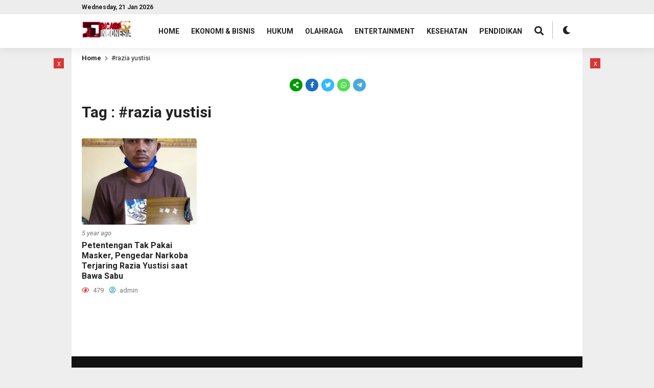

--- FILE ---
content_type: text/html; charset=UTF-8
request_url: https://www.bicaraindonesia.net/tag/razia-yustisi/
body_size: 11836
content:
<!DOCTYPE html>
<html lang="en-US" itemscope itemtype="https://schema.org/WebSite">
	<head>
		<meta charset="UTF-8" />
		<meta name="viewport" content="width=device-width, initial-scale=1.0, maximum-scale=1.0, user-scalable=no" />
		
		<meta name="description" content="" />
		<link rel="profile" href="https://gmpg.org/xfn/11" />
		<link rel="preconnect" href="https://fonts.googleapis.com">
        <link rel="preconnect" href="https://fonts.gstatic.com" crossorigin> 
		<meta property="og:locale" content="id_ID" />
        <meta property="og:type" content="website" />
        <meta property="og:title" content="  #razia yustisi" />
        <meta property="og:description" content="" />
				<meta property="og:url" content="https://www.bicaraindonesia.net/tag/razia-yustisi?tag=razia-yustisi" />
        <meta property="og:site_name" content="BicaraIndonesia.net" />
        <meta name="twitter:card" content="summary_large_image" />
        <meta name="twitter:title" content="  #razia yustisi" />
        <meta name="twitter:description" content="" />
		<meta property="og:image" content="https://www.bicaraindonesia.net/wp-content/themes/beritaxx/images/share.jpg" /><meta property="og:image:secure_url" content="https://www.bicaraindonesia.net/wp-content/themes/beritaxx/images/share.jpg" /><meta name="twitter:image" content="https://www.bicaraindonesia.net/wp-content/themes/beritaxx/images/share.jpg" /><title>#razia yustisi &#8211; BicaraIndonesia.net</title>
<style>
#wpadminbar #wp-admin-bar-wccp_free_top_button .ab-icon:before {
	content: "\f160";
	color: #02CA02;
	top: 3px;
}
#wpadminbar #wp-admin-bar-wccp_free_top_button .ab-icon {
	transform: rotate(45deg);
}
</style>
<meta name='robots' content='max-image-preview:large' />
<link rel='dns-prefetch' href='//fonts.googleapis.com' />
<link rel='dns-prefetch' href='//www.googletagmanager.com' />
<link rel='dns-prefetch' href='//pagead2.googlesyndication.com' />
<link rel="alternate" type="application/rss+xml" title="BicaraIndonesia.net &raquo; Feed" href="https://www.bicaraindonesia.net/feed/" />
<link rel="alternate" type="application/rss+xml" title="BicaraIndonesia.net &raquo; Comments Feed" href="https://www.bicaraindonesia.net/comments/feed/" />
<link rel="alternate" type="application/rss+xml" title="BicaraIndonesia.net &raquo; #razia yustisi Tag Feed" href="https://www.bicaraindonesia.net/tag/razia-yustisi/feed/" />
<style id='wp-img-auto-sizes-contain-inline-css' type='text/css'>
img:is([sizes=auto i],[sizes^="auto," i]){contain-intrinsic-size:3000px 1500px}
/*# sourceURL=wp-img-auto-sizes-contain-inline-css */
</style>
<link rel='stylesheet' id='dashicons-css' href='https://www.bicaraindonesia.net/wp-includes/css/dashicons.min.css?ver=6.9' type='text/css' media='all' />
<link rel='stylesheet' id='post-views-counter-frontend-css' href='https://www.bicaraindonesia.net/wp-content/plugins/post-views-counter/css/frontend.min.css?ver=1.5.5' type='text/css' media='all' />
<style id='wp-emoji-styles-inline-css' type='text/css'>

	img.wp-smiley, img.emoji {
		display: inline !important;
		border: none !important;
		box-shadow: none !important;
		height: 1em !important;
		width: 1em !important;
		margin: 0 0.07em !important;
		vertical-align: -0.1em !important;
		background: none !important;
		padding: 0 !important;
	}
/*# sourceURL=wp-emoji-styles-inline-css */
</style>
<style id='wp-block-library-inline-css' type='text/css'>
:root{--wp-block-synced-color:#7a00df;--wp-block-synced-color--rgb:122,0,223;--wp-bound-block-color:var(--wp-block-synced-color);--wp-editor-canvas-background:#ddd;--wp-admin-theme-color:#007cba;--wp-admin-theme-color--rgb:0,124,186;--wp-admin-theme-color-darker-10:#006ba1;--wp-admin-theme-color-darker-10--rgb:0,107,160.5;--wp-admin-theme-color-darker-20:#005a87;--wp-admin-theme-color-darker-20--rgb:0,90,135;--wp-admin-border-width-focus:2px}@media (min-resolution:192dpi){:root{--wp-admin-border-width-focus:1.5px}}.wp-element-button{cursor:pointer}:root .has-very-light-gray-background-color{background-color:#eee}:root .has-very-dark-gray-background-color{background-color:#313131}:root .has-very-light-gray-color{color:#eee}:root .has-very-dark-gray-color{color:#313131}:root .has-vivid-green-cyan-to-vivid-cyan-blue-gradient-background{background:linear-gradient(135deg,#00d084,#0693e3)}:root .has-purple-crush-gradient-background{background:linear-gradient(135deg,#34e2e4,#4721fb 50%,#ab1dfe)}:root .has-hazy-dawn-gradient-background{background:linear-gradient(135deg,#faaca8,#dad0ec)}:root .has-subdued-olive-gradient-background{background:linear-gradient(135deg,#fafae1,#67a671)}:root .has-atomic-cream-gradient-background{background:linear-gradient(135deg,#fdd79a,#004a59)}:root .has-nightshade-gradient-background{background:linear-gradient(135deg,#330968,#31cdcf)}:root .has-midnight-gradient-background{background:linear-gradient(135deg,#020381,#2874fc)}:root{--wp--preset--font-size--normal:16px;--wp--preset--font-size--huge:42px}.has-regular-font-size{font-size:1em}.has-larger-font-size{font-size:2.625em}.has-normal-font-size{font-size:var(--wp--preset--font-size--normal)}.has-huge-font-size{font-size:var(--wp--preset--font-size--huge)}.has-text-align-center{text-align:center}.has-text-align-left{text-align:left}.has-text-align-right{text-align:right}.has-fit-text{white-space:nowrap!important}#end-resizable-editor-section{display:none}.aligncenter{clear:both}.items-justified-left{justify-content:flex-start}.items-justified-center{justify-content:center}.items-justified-right{justify-content:flex-end}.items-justified-space-between{justify-content:space-between}.screen-reader-text{border:0;clip-path:inset(50%);height:1px;margin:-1px;overflow:hidden;padding:0;position:absolute;width:1px;word-wrap:normal!important}.screen-reader-text:focus{background-color:#ddd;clip-path:none;color:#444;display:block;font-size:1em;height:auto;left:5px;line-height:normal;padding:15px 23px 14px;text-decoration:none;top:5px;width:auto;z-index:100000}html :where(.has-border-color){border-style:solid}html :where([style*=border-top-color]){border-top-style:solid}html :where([style*=border-right-color]){border-right-style:solid}html :where([style*=border-bottom-color]){border-bottom-style:solid}html :where([style*=border-left-color]){border-left-style:solid}html :where([style*=border-width]){border-style:solid}html :where([style*=border-top-width]){border-top-style:solid}html :where([style*=border-right-width]){border-right-style:solid}html :where([style*=border-bottom-width]){border-bottom-style:solid}html :where([style*=border-left-width]){border-left-style:solid}html :where(img[class*=wp-image-]){height:auto;max-width:100%}:where(figure){margin:0 0 1em}html :where(.is-position-sticky){--wp-admin--admin-bar--position-offset:var(--wp-admin--admin-bar--height,0px)}@media screen and (max-width:600px){html :where(.is-position-sticky){--wp-admin--admin-bar--position-offset:0px}}

/*# sourceURL=wp-block-library-inline-css */
</style><style id='global-styles-inline-css' type='text/css'>
:root{--wp--preset--aspect-ratio--square: 1;--wp--preset--aspect-ratio--4-3: 4/3;--wp--preset--aspect-ratio--3-4: 3/4;--wp--preset--aspect-ratio--3-2: 3/2;--wp--preset--aspect-ratio--2-3: 2/3;--wp--preset--aspect-ratio--16-9: 16/9;--wp--preset--aspect-ratio--9-16: 9/16;--wp--preset--color--black: #000000;--wp--preset--color--cyan-bluish-gray: #abb8c3;--wp--preset--color--white: #ffffff;--wp--preset--color--pale-pink: #f78da7;--wp--preset--color--vivid-red: #cf2e2e;--wp--preset--color--luminous-vivid-orange: #ff6900;--wp--preset--color--luminous-vivid-amber: #fcb900;--wp--preset--color--light-green-cyan: #7bdcb5;--wp--preset--color--vivid-green-cyan: #00d084;--wp--preset--color--pale-cyan-blue: #8ed1fc;--wp--preset--color--vivid-cyan-blue: #0693e3;--wp--preset--color--vivid-purple: #9b51e0;--wp--preset--gradient--vivid-cyan-blue-to-vivid-purple: linear-gradient(135deg,rgb(6,147,227) 0%,rgb(155,81,224) 100%);--wp--preset--gradient--light-green-cyan-to-vivid-green-cyan: linear-gradient(135deg,rgb(122,220,180) 0%,rgb(0,208,130) 100%);--wp--preset--gradient--luminous-vivid-amber-to-luminous-vivid-orange: linear-gradient(135deg,rgb(252,185,0) 0%,rgb(255,105,0) 100%);--wp--preset--gradient--luminous-vivid-orange-to-vivid-red: linear-gradient(135deg,rgb(255,105,0) 0%,rgb(207,46,46) 100%);--wp--preset--gradient--very-light-gray-to-cyan-bluish-gray: linear-gradient(135deg,rgb(238,238,238) 0%,rgb(169,184,195) 100%);--wp--preset--gradient--cool-to-warm-spectrum: linear-gradient(135deg,rgb(74,234,220) 0%,rgb(151,120,209) 20%,rgb(207,42,186) 40%,rgb(238,44,130) 60%,rgb(251,105,98) 80%,rgb(254,248,76) 100%);--wp--preset--gradient--blush-light-purple: linear-gradient(135deg,rgb(255,206,236) 0%,rgb(152,150,240) 100%);--wp--preset--gradient--blush-bordeaux: linear-gradient(135deg,rgb(254,205,165) 0%,rgb(254,45,45) 50%,rgb(107,0,62) 100%);--wp--preset--gradient--luminous-dusk: linear-gradient(135deg,rgb(255,203,112) 0%,rgb(199,81,192) 50%,rgb(65,88,208) 100%);--wp--preset--gradient--pale-ocean: linear-gradient(135deg,rgb(255,245,203) 0%,rgb(182,227,212) 50%,rgb(51,167,181) 100%);--wp--preset--gradient--electric-grass: linear-gradient(135deg,rgb(202,248,128) 0%,rgb(113,206,126) 100%);--wp--preset--gradient--midnight: linear-gradient(135deg,rgb(2,3,129) 0%,rgb(40,116,252) 100%);--wp--preset--font-size--small: 13px;--wp--preset--font-size--medium: 20px;--wp--preset--font-size--large: 36px;--wp--preset--font-size--x-large: 42px;--wp--preset--spacing--20: 0.44rem;--wp--preset--spacing--30: 0.67rem;--wp--preset--spacing--40: 1rem;--wp--preset--spacing--50: 1.5rem;--wp--preset--spacing--60: 2.25rem;--wp--preset--spacing--70: 3.38rem;--wp--preset--spacing--80: 5.06rem;--wp--preset--shadow--natural: 6px 6px 9px rgba(0, 0, 0, 0.2);--wp--preset--shadow--deep: 12px 12px 50px rgba(0, 0, 0, 0.4);--wp--preset--shadow--sharp: 6px 6px 0px rgba(0, 0, 0, 0.2);--wp--preset--shadow--outlined: 6px 6px 0px -3px rgb(255, 255, 255), 6px 6px rgb(0, 0, 0);--wp--preset--shadow--crisp: 6px 6px 0px rgb(0, 0, 0);}:where(.is-layout-flex){gap: 0.5em;}:where(.is-layout-grid){gap: 0.5em;}body .is-layout-flex{display: flex;}.is-layout-flex{flex-wrap: wrap;align-items: center;}.is-layout-flex > :is(*, div){margin: 0;}body .is-layout-grid{display: grid;}.is-layout-grid > :is(*, div){margin: 0;}:where(.wp-block-columns.is-layout-flex){gap: 2em;}:where(.wp-block-columns.is-layout-grid){gap: 2em;}:where(.wp-block-post-template.is-layout-flex){gap: 1.25em;}:where(.wp-block-post-template.is-layout-grid){gap: 1.25em;}.has-black-color{color: var(--wp--preset--color--black) !important;}.has-cyan-bluish-gray-color{color: var(--wp--preset--color--cyan-bluish-gray) !important;}.has-white-color{color: var(--wp--preset--color--white) !important;}.has-pale-pink-color{color: var(--wp--preset--color--pale-pink) !important;}.has-vivid-red-color{color: var(--wp--preset--color--vivid-red) !important;}.has-luminous-vivid-orange-color{color: var(--wp--preset--color--luminous-vivid-orange) !important;}.has-luminous-vivid-amber-color{color: var(--wp--preset--color--luminous-vivid-amber) !important;}.has-light-green-cyan-color{color: var(--wp--preset--color--light-green-cyan) !important;}.has-vivid-green-cyan-color{color: var(--wp--preset--color--vivid-green-cyan) !important;}.has-pale-cyan-blue-color{color: var(--wp--preset--color--pale-cyan-blue) !important;}.has-vivid-cyan-blue-color{color: var(--wp--preset--color--vivid-cyan-blue) !important;}.has-vivid-purple-color{color: var(--wp--preset--color--vivid-purple) !important;}.has-black-background-color{background-color: var(--wp--preset--color--black) !important;}.has-cyan-bluish-gray-background-color{background-color: var(--wp--preset--color--cyan-bluish-gray) !important;}.has-white-background-color{background-color: var(--wp--preset--color--white) !important;}.has-pale-pink-background-color{background-color: var(--wp--preset--color--pale-pink) !important;}.has-vivid-red-background-color{background-color: var(--wp--preset--color--vivid-red) !important;}.has-luminous-vivid-orange-background-color{background-color: var(--wp--preset--color--luminous-vivid-orange) !important;}.has-luminous-vivid-amber-background-color{background-color: var(--wp--preset--color--luminous-vivid-amber) !important;}.has-light-green-cyan-background-color{background-color: var(--wp--preset--color--light-green-cyan) !important;}.has-vivid-green-cyan-background-color{background-color: var(--wp--preset--color--vivid-green-cyan) !important;}.has-pale-cyan-blue-background-color{background-color: var(--wp--preset--color--pale-cyan-blue) !important;}.has-vivid-cyan-blue-background-color{background-color: var(--wp--preset--color--vivid-cyan-blue) !important;}.has-vivid-purple-background-color{background-color: var(--wp--preset--color--vivid-purple) !important;}.has-black-border-color{border-color: var(--wp--preset--color--black) !important;}.has-cyan-bluish-gray-border-color{border-color: var(--wp--preset--color--cyan-bluish-gray) !important;}.has-white-border-color{border-color: var(--wp--preset--color--white) !important;}.has-pale-pink-border-color{border-color: var(--wp--preset--color--pale-pink) !important;}.has-vivid-red-border-color{border-color: var(--wp--preset--color--vivid-red) !important;}.has-luminous-vivid-orange-border-color{border-color: var(--wp--preset--color--luminous-vivid-orange) !important;}.has-luminous-vivid-amber-border-color{border-color: var(--wp--preset--color--luminous-vivid-amber) !important;}.has-light-green-cyan-border-color{border-color: var(--wp--preset--color--light-green-cyan) !important;}.has-vivid-green-cyan-border-color{border-color: var(--wp--preset--color--vivid-green-cyan) !important;}.has-pale-cyan-blue-border-color{border-color: var(--wp--preset--color--pale-cyan-blue) !important;}.has-vivid-cyan-blue-border-color{border-color: var(--wp--preset--color--vivid-cyan-blue) !important;}.has-vivid-purple-border-color{border-color: var(--wp--preset--color--vivid-purple) !important;}.has-vivid-cyan-blue-to-vivid-purple-gradient-background{background: var(--wp--preset--gradient--vivid-cyan-blue-to-vivid-purple) !important;}.has-light-green-cyan-to-vivid-green-cyan-gradient-background{background: var(--wp--preset--gradient--light-green-cyan-to-vivid-green-cyan) !important;}.has-luminous-vivid-amber-to-luminous-vivid-orange-gradient-background{background: var(--wp--preset--gradient--luminous-vivid-amber-to-luminous-vivid-orange) !important;}.has-luminous-vivid-orange-to-vivid-red-gradient-background{background: var(--wp--preset--gradient--luminous-vivid-orange-to-vivid-red) !important;}.has-very-light-gray-to-cyan-bluish-gray-gradient-background{background: var(--wp--preset--gradient--very-light-gray-to-cyan-bluish-gray) !important;}.has-cool-to-warm-spectrum-gradient-background{background: var(--wp--preset--gradient--cool-to-warm-spectrum) !important;}.has-blush-light-purple-gradient-background{background: var(--wp--preset--gradient--blush-light-purple) !important;}.has-blush-bordeaux-gradient-background{background: var(--wp--preset--gradient--blush-bordeaux) !important;}.has-luminous-dusk-gradient-background{background: var(--wp--preset--gradient--luminous-dusk) !important;}.has-pale-ocean-gradient-background{background: var(--wp--preset--gradient--pale-ocean) !important;}.has-electric-grass-gradient-background{background: var(--wp--preset--gradient--electric-grass) !important;}.has-midnight-gradient-background{background: var(--wp--preset--gradient--midnight) !important;}.has-small-font-size{font-size: var(--wp--preset--font-size--small) !important;}.has-medium-font-size{font-size: var(--wp--preset--font-size--medium) !important;}.has-large-font-size{font-size: var(--wp--preset--font-size--large) !important;}.has-x-large-font-size{font-size: var(--wp--preset--font-size--x-large) !important;}
/*# sourceURL=global-styles-inline-css */
</style>

<style id='classic-theme-styles-inline-css' type='text/css'>
/*! This file is auto-generated */
.wp-block-button__link{color:#fff;background-color:#32373c;border-radius:9999px;box-shadow:none;text-decoration:none;padding:calc(.667em + 2px) calc(1.333em + 2px);font-size:1.125em}.wp-block-file__button{background:#32373c;color:#fff;text-decoration:none}
/*# sourceURL=/wp-includes/css/classic-themes.min.css */
</style>
<link rel='stylesheet' id='beritaxx-style-css' href='https://www.bicaraindonesia.net/wp-content/themes/beritaxx/style.css?ver=024344' type='text/css' media='all' />
<link rel='stylesheet' id='beritaxx-owl-css' href='https://www.bicaraindonesia.net/wp-content/themes/beritaxx/css/owl.carousel.min.css?ver=1.6.0' type='text/css' media='all' />
<link rel='stylesheet' id='beritaxx-ani-css' href='https://www.bicaraindonesia.net/wp-content/themes/beritaxx/css/owl.animate.css?ver=1.6.0' type='text/css' media='all' />
<link rel='stylesheet' id='beritaxx-theme-css' href='https://www.bicaraindonesia.net/wp-content/themes/beritaxx/css/owl.theme.default.min.css?ver=1.6.0' type='text/css' media='all' />
<link rel='stylesheet' id='beritaxx-awe-css' href='https://www.bicaraindonesia.net/wp-content/themes/beritaxx/fontawesome/css/all.min.css?ver=1.6.0' type='text/css' media='all' />
<link rel='stylesheet' id='web-roboto-css' href='//fonts.googleapis.com/css?family=Roboto%3A100%2C100italic%2C300%2C300italic%2C400%2C400italic%2C500%2C500italic%2C700%2C700italic%2C900%2C900italic&#038;ver=6.9' type='text/css' media='all' />
<script type="text/javascript" src="https://www.bicaraindonesia.net/wp-includes/js/jquery/jquery.min.js?ver=3.7.1" id="jquery-core-js"></script>
<script type="text/javascript" src="https://www.bicaraindonesia.net/wp-includes/js/jquery/jquery-migrate.min.js?ver=3.4.1" id="jquery-migrate-js"></script>

<!-- OG: 3.3.7 -->

<!-- og -->
<meta property="og:image" content="https://www.bicaraindonesia.net/wp-content/uploads/2020/04/cropped-icon-1.png">
<meta property="og:type" content="website">
<meta property="og:locale" content="en_US">
<meta property="og:site_name" content="BicaraIndonesia.net">
<meta property="og:url" content="https://www.bicaraindonesia.net/tag/razia-yustisi/">
<meta property="og:title" content="#razia yustisi &#8211; BicaraIndonesia.net">

<!-- article -->

<!-- twitter -->
<meta property="twitter:partner" content="ogwp">
<meta property="twitter:title" content="#razia yustisi &#8211; BicaraIndonesia.net">
<meta property="twitter:url" content="https://www.bicaraindonesia.net/tag/razia-yustisi/">

<!-- schema -->
<meta itemprop="image" content="https://www.bicaraindonesia.net/wp-content/uploads/2020/04/cropped-icon-1.png">
<meta itemprop="name" content="#razia yustisi &#8211; BicaraIndonesia.net">

<!-- /OG -->

<link rel="https://api.w.org/" href="https://www.bicaraindonesia.net/wp-json/" /><link rel="alternate" title="JSON" type="application/json" href="https://www.bicaraindonesia.net/wp-json/wp/v2/tags/1535" /><link rel="EditURI" type="application/rsd+xml" title="RSD" href="https://www.bicaraindonesia.net/xmlrpc.php?rsd" />
<meta name="generator" content="WordPress 6.9" />
<meta name="generator" content="Site Kit by Google 1.166.0" /><script id="wpcp_disable_selection" type="text/javascript">
var image_save_msg='You are not allowed to save images!';
	var no_menu_msg='Context Menu disabled!';
	var smessage = "Content is protected !!";

function disableEnterKey(e)
{
	var elemtype = e.target.tagName;
	
	elemtype = elemtype.toUpperCase();
	
	if (elemtype == "TEXT" || elemtype == "TEXTAREA" || elemtype == "INPUT" || elemtype == "PASSWORD" || elemtype == "SELECT" || elemtype == "OPTION" || elemtype == "EMBED")
	{
		elemtype = 'TEXT';
	}
	
	if (e.ctrlKey){
     var key;
     if(window.event)
          key = window.event.keyCode;     //IE
     else
          key = e.which;     //firefox (97)
    //if (key != 17) alert(key);
     if (elemtype!= 'TEXT' && (key == 97 || key == 65 || key == 67 || key == 99 || key == 88 || key == 120 || key == 26 || key == 85  || key == 86 || key == 83 || key == 43 || key == 73))
     {
		if(wccp_free_iscontenteditable(e)) return true;
		show_wpcp_message('You are not allowed to copy content or view source');
		return false;
     }else
     	return true;
     }
}


/*For contenteditable tags*/
function wccp_free_iscontenteditable(e)
{
	var e = e || window.event; // also there is no e.target property in IE. instead IE uses window.event.srcElement
  	
	var target = e.target || e.srcElement;

	var elemtype = e.target.nodeName;
	
	elemtype = elemtype.toUpperCase();
	
	var iscontenteditable = "false";
		
	if(typeof target.getAttribute!="undefined" ) iscontenteditable = target.getAttribute("contenteditable"); // Return true or false as string
	
	var iscontenteditable2 = false;
	
	if(typeof target.isContentEditable!="undefined" ) iscontenteditable2 = target.isContentEditable; // Return true or false as boolean

	if(target.parentElement.isContentEditable) iscontenteditable2 = true;
	
	if (iscontenteditable == "true" || iscontenteditable2 == true)
	{
		if(typeof target.style!="undefined" ) target.style.cursor = "text";
		
		return true;
	}
}

////////////////////////////////////
function disable_copy(e)
{	
	var e = e || window.event; // also there is no e.target property in IE. instead IE uses window.event.srcElement
	
	var elemtype = e.target.tagName;
	
	elemtype = elemtype.toUpperCase();
	
	if (elemtype == "TEXT" || elemtype == "TEXTAREA" || elemtype == "INPUT" || elemtype == "PASSWORD" || elemtype == "SELECT" || elemtype == "OPTION" || elemtype == "EMBED")
	{
		elemtype = 'TEXT';
	}
	
	if(wccp_free_iscontenteditable(e)) return true;
	
	var isSafari = /Safari/.test(navigator.userAgent) && /Apple Computer/.test(navigator.vendor);
	
	var checker_IMG = '';
	if (elemtype == "IMG" && checker_IMG == 'checked' && e.detail >= 2) {show_wpcp_message(alertMsg_IMG);return false;}
	if (elemtype != "TEXT")
	{
		if (smessage !== "" && e.detail == 2)
			show_wpcp_message(smessage);
		
		if (isSafari)
			return true;
		else
			return false;
	}	
}

//////////////////////////////////////////
function disable_copy_ie()
{
	var e = e || window.event;
	var elemtype = window.event.srcElement.nodeName;
	elemtype = elemtype.toUpperCase();
	if(wccp_free_iscontenteditable(e)) return true;
	if (elemtype == "IMG") {show_wpcp_message(alertMsg_IMG);return false;}
	if (elemtype != "TEXT" && elemtype != "TEXTAREA" && elemtype != "INPUT" && elemtype != "PASSWORD" && elemtype != "SELECT" && elemtype != "OPTION" && elemtype != "EMBED")
	{
		return false;
	}
}	
function reEnable()
{
	return true;
}
document.onkeydown = disableEnterKey;
document.onselectstart = disable_copy_ie;
if(navigator.userAgent.indexOf('MSIE')==-1)
{
	document.onmousedown = disable_copy;
	document.onclick = reEnable;
}
function disableSelection(target)
{
    //For IE This code will work
    if (typeof target.onselectstart!="undefined")
    target.onselectstart = disable_copy_ie;
    
    //For Firefox This code will work
    else if (typeof target.style.MozUserSelect!="undefined")
    {target.style.MozUserSelect="none";}
    
    //All other  (ie: Opera) This code will work
    else
    target.onmousedown=function(){return false}
    target.style.cursor = "default";
}
//Calling the JS function directly just after body load
window.onload = function(){disableSelection(document.body);};

//////////////////special for safari Start////////////////
var onlongtouch;
var timer;
var touchduration = 1000; //length of time we want the user to touch before we do something

var elemtype = "";
function touchstart(e) {
	var e = e || window.event;
  // also there is no e.target property in IE.
  // instead IE uses window.event.srcElement
  	var target = e.target || e.srcElement;
	
	elemtype = window.event.srcElement.nodeName;
	
	elemtype = elemtype.toUpperCase();
	
	if(!wccp_pro_is_passive()) e.preventDefault();
	if (!timer) {
		timer = setTimeout(onlongtouch, touchduration);
	}
}

function touchend() {
    //stops short touches from firing the event
    if (timer) {
        clearTimeout(timer);
        timer = null;
    }
	onlongtouch();
}

onlongtouch = function(e) { //this will clear the current selection if anything selected
	
	if (elemtype != "TEXT" && elemtype != "TEXTAREA" && elemtype != "INPUT" && elemtype != "PASSWORD" && elemtype != "SELECT" && elemtype != "EMBED" && elemtype != "OPTION")	
	{
		if (window.getSelection) {
			if (window.getSelection().empty) {  // Chrome
			window.getSelection().empty();
			} else if (window.getSelection().removeAllRanges) {  // Firefox
			window.getSelection().removeAllRanges();
			}
		} else if (document.selection) {  // IE?
			document.selection.empty();
		}
		return false;
	}
};

document.addEventListener("DOMContentLoaded", function(event) { 
    window.addEventListener("touchstart", touchstart, false);
    window.addEventListener("touchend", touchend, false);
});

function wccp_pro_is_passive() {

  var cold = false,
  hike = function() {};

  try {
	  const object1 = {};
  var aid = Object.defineProperty(object1, 'passive', {
  get() {cold = true}
  });
  window.addEventListener('test', hike, aid);
  window.removeEventListener('test', hike, aid);
  } catch (e) {}

  return cold;
}
/*special for safari End*/
</script>
<script id="wpcp_disable_Right_Click" type="text/javascript">
document.ondragstart = function() { return false;}
	function nocontext(e) {
	   return false;
	}
	document.oncontextmenu = nocontext;
</script>
<style>
.unselectable
{
-moz-user-select:none;
-webkit-user-select:none;
cursor: default;
}
html
{
-webkit-touch-callout: none;
-webkit-user-select: none;
-khtml-user-select: none;
-moz-user-select: none;
-ms-user-select: none;
user-select: none;
-webkit-tap-highlight-color: rgba(0,0,0,0);
}
</style>
<script id="wpcp_css_disable_selection" type="text/javascript">
var e = document.getElementsByTagName('body')[0];
if(e)
{
	e.setAttribute('unselectable',"on");
}
</script>
<style type="text/css">	
	body, button, input, select, textarea {
		font-size: 14px;
	}
	.beritaxx_article {
		font-size: 16px;
	}
	</style>    <style type="text/css">
        body { 
	    	background: #eeeeee; 
			color: #222222; 
		}
		.taxxnews,
		#header-one .area_secondary { 
	    	background: #ffffff; 
		}
		.taxxnews a { 
	    	color: #222222; 
		}
		.list_after,
		.time_mini,
		.popular_list_after,
		.latest_after,
		.rel_post span,
		.time_view span,
		.after_title,
		.nav_breadcrumb i,
		.classic_time_mini,
		.classic_after,
		.block_time_mini,
		.block_after { 
	    	color: #777777; 
		}
		.com_mini i,
		.after_title i { 
	    	color: #dd3333; 
		}
		.user_mini i,
		.after_title .fa-user-circle,
		.bio_name i { 
	    	color: #2299aa; 
		}
		.bio_social i {
			color: #2299aa; 
			border: 1px solid #2299aa; 
		}
		.header,
		#header-one .taxx_search,
		.taxx_search.mobile_search,
		#header-one .nav .dd.desktop li ul,
		#header-one .nav .dd.desktop ul li ul,
		#header-one .taxx_flat_menu { 
	    	background: #ffffff; 
		}
		.header,
		.header .taxx_social i,
		.slider:before { 
	    	color: #222222; 
		}
		.taxx_mobmenu {
			border: 1px solid #222222; 
		}
		.oc_search span:after {
			border: 2px solid #222222; 
		}
		.oc_search span:before {
			background: #222222; 
		}
		.taxx_form_search { 
	    	background: #f7f7f7; 
			border: 1px solid #dddddd;
		}
		.taxx_input input[type="text"] { 
		    background: #f7f7f7; 
	    	color: #555555; 
		}
		.taxx_button i { 
	    	color: #555555; 
		}
		.nav .dd.desktop li a,
		.nav .dd.desktop ul li a,
		.nav .dd.accord li.span1 li a,
		.nav .dd.accord li.span2 li a,
		#header-one .nav .dd.desktop ul li a {
			color: #222222; 
		}
		.nav .dd.desktop li.span1 a,
		.nav .dd.accord li.span1 a {
			color: #dd3333; 
		}
		#header-one .nav .dd.desktop li.menu-item-has-children:after,
		#header-one .nav .dd.desktop li ul li.menu-item-has-children:after,
		#header-one .nav .dd.accord li.menu-item-has-children:after {
			background: #dd3333; 
		}
		#header-one .nav .dd.desktop li ul {
			border-top: 3px solid #dd3333; 
		}
		#header-one .nav .dd.accord li ul {
			border-top: 1px solid #dd3333; 
		}
		.nav .dd.desktop li.span2 a,
		.nav .dd.accord li.span2 a {
			color: #2299aa; 
		}
		.beritaxx_tags a {
			color: #222222; 
			border: 1px solid #2299aa;
		}
		.comment-form #submit,
		.comment__meta .comment-reply-link {
			background: #ffffff; 
			color: #222222; 
			border: 1px solid #2299aa;
		}
		.pagination a.active {
			color: #ffffff; 
			background: #222222; 
		}
		.widget_block h4.post_feat_head,
		.fbo_latest,
		.cat_head_one,
		.open_sidebar {
			color: #ffffff; 
			background: #222222; 
		}
		.berlin_block .com_mini {
			color: #ffffff; 
			background: #dd3333; 
		}
		.berlin_block .com_mini i {
			color: #ffffff; 
		}
		.fto_number {
			color: #dd3333;
		}
		.amsterdam_block {
			border-top: 2px solid #dd3333;
		}
		.paris_block .item {
			border-top: 2px solid #dd3333;
			border-bottom: 2px solid #dd3333;
		}
		.cat_head span {
			background: #ffffff;
		}
		.cat_head:after {
			border-bottom: 1px solid #dd3333;
		}
		.taxxfooter {
			background: #eeeeee; 
		}
		.footer {
			background: #111111; 
			color: #f7f7f7; 
		}
		.footer a {
			color: #dddddd; 
		}
    </style>
    
<!-- Google AdSense meta tags added by Site Kit -->
<meta name="google-adsense-platform-account" content="ca-host-pub-2644536267352236">
<meta name="google-adsense-platform-domain" content="sitekit.withgoogle.com">
<!-- End Google AdSense meta tags added by Site Kit -->

<!-- Google AdSense snippet added by Site Kit -->
<script type="text/javascript" async="async" src="https://pagead2.googlesyndication.com/pagead/js/adsbygoogle.js?client=ca-pub-1888757624842453&amp;host=ca-host-pub-2644536267352236" crossorigin="anonymous"></script>

<!-- End Google AdSense snippet added by Site Kit -->
<link rel="icon" href="https://www.bicaraindonesia.net/wp-content/uploads/2020/04/cropped-icon-1-32x32.png" sizes="32x32" />
<link rel="icon" href="https://www.bicaraindonesia.net/wp-content/uploads/2020/04/cropped-icon-1-192x192.png" sizes="192x192" />
<link rel="apple-touch-icon" href="https://www.bicaraindonesia.net/wp-content/uploads/2020/04/cropped-icon-1-180x180.png" />
<meta name="msapplication-TileImage" content="https://www.bicaraindonesia.net/wp-content/uploads/2020/04/cropped-icon-1-270x270.png" />

	</head>
	
	<body class="archive tag tag-razia-yustisi tag-1535 wp-custom-logo wp-embed-responsive wp-theme-beritaxx unselectable" id="header-one">
	    	    <div class="taxxnews taxx_clear">
			<!-- Header -->
		    <section class="header">
			    			    <div class="taxx_container taxx_clear">
				    <div class="taxx_head_top taxx_clear">
					    <span class="taxx_mobmenu">MENU</span>
				    	<span class="taxx_tanggal">Wednesday, 21 Jan 2026</span>
						<span class="taxx_social"></span>
					</div>
					<div class="taxx_logo">
						<a href="https://www.bicaraindonesia.net/" class="custom-logo-link" rel="home"><img width="600" height="240" src="https://www.bicaraindonesia.net/wp-content/uploads/2025/07/cropped-BIDN-landscape-5st-Anniv-scaled-1.png" class="custom-logo" alt="BicaraIndonesia.net" decoding="async" fetchpriority="high" srcset="https://www.bicaraindonesia.net/wp-content/uploads/2025/07/cropped-BIDN-landscape-5st-Anniv-scaled-1.png 600w, https://www.bicaraindonesia.net/wp-content/uploads/2025/07/cropped-BIDN-landscape-5st-Anniv-scaled-1-150x60.png 150w, https://www.bicaraindonesia.net/wp-content/uploads/2025/07/cropped-BIDN-landscape-5st-Anniv-scaled-1-50x20.png 50w" sizes="(max-width: 600px) 100vw, 600px" /></a>					</div>
					<div id="taxxmenu" class="taxx_container taxx_flat_menu taxx_clear">
						<div class="nav"><ul id="dd" class="dd desktop deskmenu"><li id="menu-item-133" class="menu-item menu-item-type-custom menu-item-object-custom menu-item-home menu-item-133"><a href="https://www.bicaraindonesia.net">HOME</a></li>
<li id="menu-item-210" class="menu-item menu-item-type-taxonomy menu-item-object-category menu-item-210"><a href="https://www.bicaraindonesia.net/category/ekonomi-dan-bisnis/">EKONOMI &amp; BISNIS</a></li>
<li id="menu-item-211" class="menu-item menu-item-type-taxonomy menu-item-object-category menu-item-211"><a href="https://www.bicaraindonesia.net/category/hukum/">HUKUM</a></li>
<li id="menu-item-213" class="menu-item menu-item-type-taxonomy menu-item-object-category menu-item-213"><a href="https://www.bicaraindonesia.net/category/olahraga/">OLAHRAGA</a></li>
<li id="menu-item-214" class="menu-item menu-item-type-taxonomy menu-item-object-category menu-item-214"><a href="https://www.bicaraindonesia.net/category/entertaintment/">ENTERTAINMENT</a></li>
<li id="menu-item-216" class="menu-item menu-item-type-taxonomy menu-item-object-category menu-item-216"><a href="https://www.bicaraindonesia.net/category/kesehatan/">KESEHATAN</a></li>
<li id="menu-item-6599" class="menu-item menu-item-type-taxonomy menu-item-object-category menu-item-6599"><a href="https://www.bicaraindonesia.net/category/pendidikan/">PENDIDIKAN</a></li>
</ul></div>					</div>
					<i class="fa fa-search one-search"></i>
					<div class="taxx_mode">
				    	<div class="theme-switch-wrapper">
					    	<label class="theme-switch" for="checkbox">
					        	<input type="checkbox" id="checkbox" />
					        	<div class="slider round"></div>
					        </label>
				    	</div>
					</div>
				</div>
				<div class="taxx_search">
					<div class="taxx_form_search">
	<form method="get" id="searchpost" action="https://www.bicaraindonesia.net">
		<div class="taxx_input">
		    <input name="s" type="text" placeholder="Search something..." value="" />
			<input name="post_type" type="hidden" value="post" />
		</div>
		<div class="taxx_button">
			<button type="submit"><i class="fa fa-search"></i><span class="searching"></span></button>
		</div>
	</form>
</div>
				</div>			</section>
			
			<div class="left_ads taxx_float_ads"><div class="side_float"><span>x</span><script async src="https://pagead2.googlesyndication.com/pagead/js/adsbygoogle.js"></script>
<!-- ads.box -->
<ins class="adsbygoogle"
     style="display:block"
     data-ad-client="ca-pub-1888757624842453"
     data-ad-slot="8140937645"
     data-ad-format="auto"
     data-full-width-responsive="true"></ins>
<script>
     (adsbygoogle = window.adsbygoogle || []).push({});
</script></div></div>
    <div class="header_ads"></div>
	
    <div class="nav_breadcrumb">
	    <div class="breadcrumb_inner">
	        <div class="beritaxx_schema" itemscope itemtype="https://schema.org/WebPage"><div class="schema_inner" itemprop="breadcrumb"><span><a href="https://www.bicaraindonesia.net/" itemprop="url">Home</a></span> <i class="fas fa-chevron-right"></i> <span class="current">#razia yustisi</span></div></div><!-- .breadcrumbs -->        </div>
    </div>
	
	<div class="share_archive">    <!-- SHARING -->
	<div class="share">
		<i class="fas fa-share-alt"></i>
		<a href="https://facebook.com/share.php?u=https%3A%2F%2Fwww.bicaraindonesia.net%2Ftag%2Frazia-yustisi&amp;t=Petentengan Tak Pakai Masker, Pengedar Narkoba Terjaring Razia Yustisi saat Bawa Sabu" target="_blank" title="Share to Facebook">
		    <i class="fab fa-facebook-f"></i>
		</a>
		<a href="https://twitter.com/home?status=Petentengan Tak Pakai Masker, Pengedar Narkoba Terjaring Razia Yustisi saat Bawa Sabu https%3A%2F%2Fwww.bicaraindonesia.net%2Ftag%2Frazia-yustisi" target="_blank" title="Share to Twitter">
			<i class="fab fa-twitter"></i>
		</a>
		<a class="web_wa" target="_blank" href="https://web.whatsapp.com/send?text=Petentengan Tak Pakai Masker, Pengedar Narkoba Terjaring Razia Yustisi saat Bawa Sabu https%3A%2F%2Fwww.bicaraindonesia.net%2Ftag%2Frazia-yustisi" title="Share to WhatsApp">
			<i class="fab fa-whatsapp"></i>
		</a>
		<a class="mob_wa" target="_blank" href="https://api.whatsapp.com/send?text=Petentengan Tak Pakai Masker, Pengedar Narkoba Terjaring Razia Yustisi saat Bawa Sabu https%3A%2F%2Fwww.bicaraindonesia.net%2Ftag%2Frazia-yustisi" title="Share to WhatsApp">
			<i class="fab fa-whatsapp"></i>
		</a>
		<a href="https://t.me/share/url?url=https%3A%2F%2Fwww.bicaraindonesia.net%2Ftag%2Frazia-yustisi&text=Petentengan Tak Pakai Masker, Pengedar Narkoba Terjaring Razia Yustisi saat Bawa Sabu" target="_blank" title="Share to Telegram">
			<i class="fab fa-telegram-plane"></i>
		</a>
	</div></div>

	<div class="area_content">
		<div class="area_content_outer taxx_clear">
		    <h1 class="archive_head">Tag : #razia yustisi</h1>			
    <div class="loop-post"><div class="block_outer taxx_clear">     
			<div class="loop_block">
			    <div class="loop_block_inner">
				    <div class="block_img">
					    <a href="https://www.bicaraindonesia.net/petentengan-tak-pakai-masker-pengedar-narkoba-terjaring-razia-yustisi-saat-bawa-sabu/">
					    <img width="320" height="240" src="https://www.bicaraindonesia.net/wp-content/uploads/2020/09/IMG-20200930-WA0031-320x240.jpg" class="attachment-berita size-berita wp-post-image" alt="Petentengan Tak Pakai Masker, Pengedar Narkoba Terjaring Razia Yustisi saat Bawa Sabu" title="Petentengan Tak Pakai Masker, Pengedar Narkoba Terjaring Razia Yustisi saat Bawa Sabu" decoding="async" srcset="https://www.bicaraindonesia.net/wp-content/uploads/2020/09/IMG-20200930-WA0031-320x240.jpg 320w, https://www.bicaraindonesia.net/wp-content/uploads/2020/09/IMG-20200930-WA0031-600x450.jpg 600w, https://www.bicaraindonesia.net/wp-content/uploads/2020/09/IMG-20200930-WA0031-80x60.jpg 80w" sizes="(max-width: 320px) 100vw, 320px" />						</a>
					</div>
				    <div class="block_over">
					    <div class="block_time_mini">5 year&nbsp;ago</div>
						<div class="block_title"><a href="https://www.bicaraindonesia.net/petentengan-tak-pakai-masker-pengedar-narkoba-terjaring-razia-yustisi-saat-bawa-sabu/">Petentengan Tak Pakai Masker, Pengedar Narkoba Terjaring Razia Yustisi saat Bawa Sabu</a></div>
						<div class="block_after"><span class="com_mini"><i class="far fa-eye"></i> 479</span> <span class="user_mini"><i class="far fa-user-circle"></i> admin</span></div>
					</div>
				</div>
			</div>
			<div class="taxx_clear block1">
			</div>
		</div></div>			    <div class="pagination">
			</div>		</div>
	</div>

            <div class="right_ads taxx_float_ads"><div class="side_float"><span>x</span><script async src="https://pagead2.googlesyndication.com/pagead/js/adsbygoogle.js"></script>
<!-- ads.box -->
<ins class="adsbygoogle"
     style="display:block"
     data-ad-client="ca-pub-1888757624842453"
     data-ad-slot="8140937645"
     data-ad-format="auto"
     data-full-width-responsive="true"></ins>
<script>
     (adsbygoogle = window.adsbygoogle || []).push({});
</script></div></div>
			<div class="footer_ads"><!-- <table>
<tr>
<td>
<img src="https://www.bicaraindonesia.net/wp-content/uploads/2025/12/WhatsApp-Image-2025-12-23-at-13.40.11.jpeg" alt="Gambar 1" width="350" height="350" class="image-container">
 </td>
 <td>
<img 
src="https://www.bicaraindonesia.net/wp-content/uploads/2025/12/NATARU-KARUTAN.png" alt="Gambar 1" width="350" height="350" class="image-container">
</td>
<td>
<img 
src="https://www.bicaraindonesia.net/wp-content/uploads/2025/12/WhatsApp-Image-2025-12-23-at-21.34.06.jpeg" alt="Gambar 1" width="350" height="350" class="image-container">
<tr>
<td>
<img src="https://www.bicaraindonesia.net/wp-content/uploads/2025/12/WhatsApp-Image-2025-12-25-at-08.59.16.jpeg" alt="Gambar 1" width="350" height="350" class="image-container">
 </td>
 <td>
<img 
src="https://www.bicaraindonesia.net/wp-content/uploads/2025/12/WhatsApp-Image-2025-12-25-at-13.31.46.jpeg" alt="Gambar 1" width="350" height="350" class="image-container">
</td>
 <td>
<img 
src="https://www.bicaraindonesia.net/wp-content/uploads/2025/12/nataru-25-26.jpg" alt="Gambar 1" width="350" height="350" class="image-container">
</td>
</tr>
</table>--></div>
		</div>
		
		<div class="taxxfooter taxx_clear">			
                <div class="footer">
				    <div class="area_footer_menu taxx_clear">
					    <div class="block_menufooter taxx_clear">
						    <div class="tax_menufooter">
						    					    	</div>
					    	<div class="tax_menufooter">
						    					    	</div>
					    	<div class="tax_menufooter">
						    <div class="footer_three"><ul id="three" class="beritaxx_menu"><li id="menu-item-166" class="menu-item menu-item-type-post_type menu-item-object-page menu-item-166"><a href="https://www.bicaraindonesia.net/redaksi/">REDAKSI</a></li>
<li id="menu-item-167" class="menu-item menu-item-type-post_type menu-item-object-page menu-item-167"><a href="https://www.bicaraindonesia.net/disclaimer/">DISCLAIMER</a></li>
<li id="menu-item-168" class="menu-item menu-item-type-post_type menu-item-object-page menu-item-168"><a href="https://www.bicaraindonesia.net/iklan/">IKLAN</a></li>
<li id="menu-item-169" class="menu-item menu-item-type-post_type menu-item-object-page menu-item-169"><a href="https://www.bicaraindonesia.net/pedoman-media-siber/">PEDOMAN MEDIA SIBER</a></li>
<li id="menu-item-36493" class="menu-item menu-item-type-post_type menu-item-object-page menu-item-privacy-policy menu-item-36493"><a rel="privacy-policy" href="https://www.bicaraindonesia.net/kebijakan-privasi/">KEBIJAKAN PRIVASI</a></li>
</ul></div>							</div>
						</div>
						<div class="taxx_logofooter">
						    <div class="taxx_footer_logo"><img src="https://www.bicaraindonesia.net/wp-content/uploads/2025/07/cropped-BIDN-landscape-5st-Anniv-scaled-1.png"/></div>
							<div class="taxx_footer_text"> </div>
							<div class="taxx_social"></div>
						</div>
						
					</div>
		        	<div class="copyright">
					    Copyright @BicaraIndonesia.net | 2023		        	</div>
		    	</div><!-- footer --> 
        </div>
		<div class="bottom_ads"><div class="bottom_ads_inner"></div></div>
		<span class="oc_search"><span></span></span>
				
		<script type="speculationrules">
{"prefetch":[{"source":"document","where":{"and":[{"href_matches":"/*"},{"not":{"href_matches":["/wp-*.php","/wp-admin/*","/wp-content/uploads/*","/wp-content/*","/wp-content/plugins/*","/wp-content/themes/beritaxx/*","/*\\?(.+)"]}},{"not":{"selector_matches":"a[rel~=\"nofollow\"]"}},{"not":{"selector_matches":".no-prefetch, .no-prefetch a"}}]},"eagerness":"conservative"}]}
</script>
	<div id="wpcp-error-message" class="msgmsg-box-wpcp hideme"><span>error: </span>Content is protected !!</div>
	<script>
	var timeout_result;
	function show_wpcp_message(smessage)
	{
		if (smessage !== "")
			{
			var smessage_text = '<span>Alert: </span>'+smessage;
			document.getElementById("wpcp-error-message").innerHTML = smessage_text;
			document.getElementById("wpcp-error-message").className = "msgmsg-box-wpcp warning-wpcp showme";
			clearTimeout(timeout_result);
			timeout_result = setTimeout(hide_message, 3000);
			}
	}
	function hide_message()
	{
		document.getElementById("wpcp-error-message").className = "msgmsg-box-wpcp warning-wpcp hideme";
	}
	</script>
		<style>
	@media print {
	body * {display: none !important;}
		body:after {
		content: "You are not allowed to print preview this page, Thank you"; }
	}
	</style>
		<style type="text/css">
	#wpcp-error-message {
	    direction: ltr;
	    text-align: center;
	    transition: opacity 900ms ease 0s;
	    z-index: 99999999;
	}
	.hideme {
    	opacity:0;
    	visibility: hidden;
	}
	.showme {
    	opacity:1;
    	visibility: visible;
	}
	.msgmsg-box-wpcp {
		border:1px solid #f5aca6;
		border-radius: 10px;
		color: #555;
		font-family: Tahoma;
		font-size: 11px;
		margin: 10px;
		padding: 10px 36px;
		position: fixed;
		width: 255px;
		top: 50%;
  		left: 50%;
  		margin-top: -10px;
  		margin-left: -130px;
  		-webkit-box-shadow: 0px 0px 34px 2px rgba(242,191,191,1);
		-moz-box-shadow: 0px 0px 34px 2px rgba(242,191,191,1);
		box-shadow: 0px 0px 34px 2px rgba(242,191,191,1);
	}
	.msgmsg-box-wpcp span {
		font-weight:bold;
		text-transform:uppercase;
	}
		.warning-wpcp {
		background:#ffecec url('https://www.bicaraindonesia.net/wp-content/plugins/wp-content-copy-protector/images/warning.png') no-repeat 10px 50%;
	}
    </style>
<script type="text/javascript" src="https://www.bicaraindonesia.net/wp-content/themes/beritaxx/js/owl.carousel.min.js?ver=6.9" id="beritaxx-owls-js"></script>
<script type="text/javascript" src="https://www.bicaraindonesia.net/wp-content/themes/beritaxx/js/dark-mode.js?ver=1.0.0" id="dark-js"></script>
<script type="text/javascript" src="https://www.bicaraindonesia.net/wp-content/themes/beritaxx/js/toggle-class.js?ver=1.0.0" id="toggle-js"></script>
<script id="wp-emoji-settings" type="application/json">
{"baseUrl":"https://s.w.org/images/core/emoji/17.0.2/72x72/","ext":".png","svgUrl":"https://s.w.org/images/core/emoji/17.0.2/svg/","svgExt":".svg","source":{"concatemoji":"https://www.bicaraindonesia.net/wp-includes/js/wp-emoji-release.min.js?ver=6.9"}}
</script>
<script type="module">
/* <![CDATA[ */
/*! This file is auto-generated */
const a=JSON.parse(document.getElementById("wp-emoji-settings").textContent),o=(window._wpemojiSettings=a,"wpEmojiSettingsSupports"),s=["flag","emoji"];function i(e){try{var t={supportTests:e,timestamp:(new Date).valueOf()};sessionStorage.setItem(o,JSON.stringify(t))}catch(e){}}function c(e,t,n){e.clearRect(0,0,e.canvas.width,e.canvas.height),e.fillText(t,0,0);t=new Uint32Array(e.getImageData(0,0,e.canvas.width,e.canvas.height).data);e.clearRect(0,0,e.canvas.width,e.canvas.height),e.fillText(n,0,0);const a=new Uint32Array(e.getImageData(0,0,e.canvas.width,e.canvas.height).data);return t.every((e,t)=>e===a[t])}function p(e,t){e.clearRect(0,0,e.canvas.width,e.canvas.height),e.fillText(t,0,0);var n=e.getImageData(16,16,1,1);for(let e=0;e<n.data.length;e++)if(0!==n.data[e])return!1;return!0}function u(e,t,n,a){switch(t){case"flag":return n(e,"\ud83c\udff3\ufe0f\u200d\u26a7\ufe0f","\ud83c\udff3\ufe0f\u200b\u26a7\ufe0f")?!1:!n(e,"\ud83c\udde8\ud83c\uddf6","\ud83c\udde8\u200b\ud83c\uddf6")&&!n(e,"\ud83c\udff4\udb40\udc67\udb40\udc62\udb40\udc65\udb40\udc6e\udb40\udc67\udb40\udc7f","\ud83c\udff4\u200b\udb40\udc67\u200b\udb40\udc62\u200b\udb40\udc65\u200b\udb40\udc6e\u200b\udb40\udc67\u200b\udb40\udc7f");case"emoji":return!a(e,"\ud83e\u1fac8")}return!1}function f(e,t,n,a){let r;const o=(r="undefined"!=typeof WorkerGlobalScope&&self instanceof WorkerGlobalScope?new OffscreenCanvas(300,150):document.createElement("canvas")).getContext("2d",{willReadFrequently:!0}),s=(o.textBaseline="top",o.font="600 32px Arial",{});return e.forEach(e=>{s[e]=t(o,e,n,a)}),s}function r(e){var t=document.createElement("script");t.src=e,t.defer=!0,document.head.appendChild(t)}a.supports={everything:!0,everythingExceptFlag:!0},new Promise(t=>{let n=function(){try{var e=JSON.parse(sessionStorage.getItem(o));if("object"==typeof e&&"number"==typeof e.timestamp&&(new Date).valueOf()<e.timestamp+604800&&"object"==typeof e.supportTests)return e.supportTests}catch(e){}return null}();if(!n){if("undefined"!=typeof Worker&&"undefined"!=typeof OffscreenCanvas&&"undefined"!=typeof URL&&URL.createObjectURL&&"undefined"!=typeof Blob)try{var e="postMessage("+f.toString()+"("+[JSON.stringify(s),u.toString(),c.toString(),p.toString()].join(",")+"));",a=new Blob([e],{type:"text/javascript"});const r=new Worker(URL.createObjectURL(a),{name:"wpTestEmojiSupports"});return void(r.onmessage=e=>{i(n=e.data),r.terminate(),t(n)})}catch(e){}i(n=f(s,u,c,p))}t(n)}).then(e=>{for(const n in e)a.supports[n]=e[n],a.supports.everything=a.supports.everything&&a.supports[n],"flag"!==n&&(a.supports.everythingExceptFlag=a.supports.everythingExceptFlag&&a.supports[n]);var t;a.supports.everythingExceptFlag=a.supports.everythingExceptFlag&&!a.supports.flag,a.supports.everything||((t=a.source||{}).concatemoji?r(t.concatemoji):t.wpemoji&&t.twemoji&&(r(t.twemoji),r(t.wpemoji)))});
//# sourceURL=https://www.bicaraindonesia.net/wp-includes/js/wp-emoji-loader.min.js
/* ]]> */
</script>
	</body>
</html>

--- FILE ---
content_type: text/html; charset=utf-8
request_url: https://www.google.com/recaptcha/api2/aframe
body_size: 268
content:
<!DOCTYPE HTML><html><head><meta http-equiv="content-type" content="text/html; charset=UTF-8"></head><body><script nonce="hXbdNQtDlKU5vh6FjO8yxw">/** Anti-fraud and anti-abuse applications only. See google.com/recaptcha */ try{var clients={'sodar':'https://pagead2.googlesyndication.com/pagead/sodar?'};window.addEventListener("message",function(a){try{if(a.source===window.parent){var b=JSON.parse(a.data);var c=clients[b['id']];if(c){var d=document.createElement('img');d.src=c+b['params']+'&rc='+(localStorage.getItem("rc::a")?sessionStorage.getItem("rc::b"):"");window.document.body.appendChild(d);sessionStorage.setItem("rc::e",parseInt(sessionStorage.getItem("rc::e")||0)+1);localStorage.setItem("rc::h",'1768938227359');}}}catch(b){}});window.parent.postMessage("_grecaptcha_ready", "*");}catch(b){}</script></body></html>